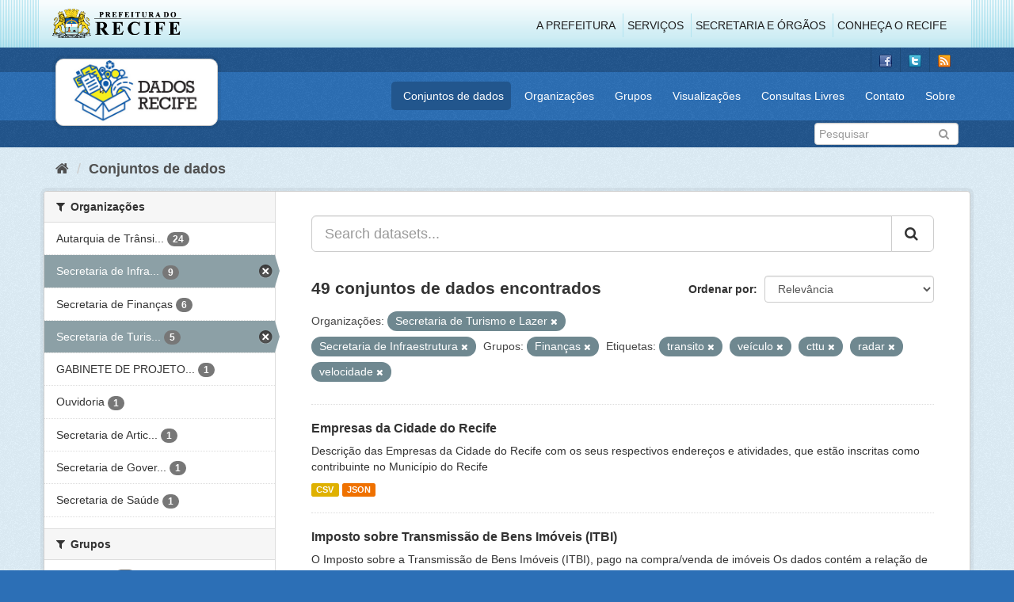

--- FILE ---
content_type: text/html; charset=utf-8
request_url: http://dados.recife.pe.gov.br/dataset?tags=transito&tags=ve%C3%ADculo&organization=secretaria-de-turismo-e-lazer&tags=cttu&groups=financas&organization=secretaria-de-infraestrutura-e-servicos-urbanos&tags=radar&tags=velocidade
body_size: 92427
content:
<!DOCTYPE html>
<!--[if IE 9]> <html lang="pt_BR" class="ie9"> <![endif]-->
<!--[if gt IE 8]><!--> <html lang="pt_BR"> <!--<![endif]-->
  <head>
    <link rel="stylesheet" type="text/css" href="/fanstatic/vendor/:version:2020-04-07T07:34:31.07/select2/select2.css" />
<link rel="stylesheet" type="text/css" href="/fanstatic/css/:version:2020-04-07T07:34:31.06/main.min.css" />
<link rel="stylesheet" type="text/css" href="/fanstatic/vendor/:version:2020-04-07T07:34:31.07/font-awesome/css/font-awesome.min.css" />
<link rel="stylesheet" type="text/css" href="/fanstatic/ckanext-geoview/:version:2019-10-08T10:45:21.02/css/geo-resource-styles.css" />

    <meta charset="utf-8" />
      <meta name="generator" content="ckan 2.8.2" />
      <meta name="viewport" content="width=device-width, initial-scale=1.0">
    <title>Conjuntos de dados - Portal de Dados Abertos da Cidade do Recife</title>

    
    
  <link rel="shortcut icon" href="/base/images/favicon.ico" />
    
  
    <script type="text/javascript">
  (function(i,s,o,g,r,a,m){i['GoogleAnalyticsObject']=r;i[r]=i[r]||function(){
  (i[r].q=i[r].q||[]).push(arguments)},i[r].l=1*new Date();a=s.createElement(o),
  m=s.getElementsByTagName(o)[0];a.async=1;a.src=g;m.parentNode.insertBefore(a,m)
  })(window,document,'script','//www.google-analytics.com/analytics.js','ga');

  ga('create', 'G-F8QPH4EF84', 'auto', {});
     
  ga('set', 'anonymizeIp', true);
  ga('send', 'pageview');
</script>
  

    
      
    
    


    
      
      
    
    
  </head>

  
  <body data-site-root="http://dados.recife.pe.gov.br/" data-locale-root="http://dados.recife.pe.gov.br/" >

    
    <div class="hide"><a href="#content">Pular para o conteúdo</a></div>
  

  
     
<header class="header-recife">
  <section class="header-recife-links">
    <div class="header-recife-bg">
      <div class="container">
        <div class="recife-row row">
          <div class="col-md-2">
            <div class="logo-recife"><a target="_blank" href="http://www.recife.pe.gov.br"><img title="" alt="" src="/base/images/logopcr.png"></a></div>
          </div>
          <div class="col-md-10">
            <div class="nav-recife" style="padding-top: 17px; padding-right: 10px;">
              <ul class="list-inline pull-right" >
                <li><a target="_blank" href="http://www2.recife.pe.gov.br/pagina/sobre-prefeitura-do-recife">A Prefeitura</a></li>
                <li class="r-li-recife"><a target="_blank" href="http://www2.recife.pe.gov.br/servicos/cidadao">Serviços</a></li>
                <li class="r-li-recife"><a target="_blank" href="http://www2.recife.pe.gov.br/pagina/horarios-de-atendimento-das-secretarias-e-orgaos">Secretaria e Órgãos</a></li>
                <li class="r-li-recife"><a target="_blank" href="http://www.turismonorecife.com.br/pt-br/a-cidade">Conheça o Recife</a></li>
              </ul>
            </div>
          </div>
        </div>
      </div>
    </div>
  </section>
</header>
<header class="account-masthead">
  <div class="container">
    <div class="account avatar">
      <ul class="unstyled">
        <li>
          <a href="https://www.facebook.com/CidadaoInteligente" target="_blank" title="Facebook">
            <i class="ckan-icon ckan-icon-fb"></i>
          </a>
        </li>
        <li>
          <a href="http://twitter.com/dadosRecife" target="_blank" title="Twitter">
            <i class="ckan-icon ckan-icon-twitter"></i>
          </a>
        </li>
        <li>
          <a href="/feeds/dataset.atom" target="_blank" title="Feed">
            <i class="ckan-icon ckan-icon-feed"></i>
          </a>
        </li>
      </ul>
    </div>
      
  </div>
</header>

<header class="navbar navbar-static-top masthead">
    
  <div class="container">
    <div class="navbar-right">
      <button data-target="#main-navigation-toggle" data-toggle="collapse" class="navbar-toggle collapsed" type="button">
        <span class="fa fa-bars"></span>
      </button>
    </div>
    <hgroup class=" navbar-left">
       
      <div class="box logo-dados-recife">
        <a class="logo" href="/"><img src="/base/images/logo-dados-recife.png" alt="Portal de Dados Abertos da Cidade do Recife" title="Portal de Dados Abertos da Cidade do Recife" /></a>
      </div>
       
    </hgroup>

    <div class="collapse navbar-collapse" id="main-navigation-toggle">
      
      <nav class="section navigation recife">
        <ul class="nav nav-pills">
           
            <li class="active"><a href="/dataset">Conjuntos de dados</a></li><li><a href="/organization">Organizações</a></li><li><a href="/group">Grupos</a></li><li><a href="/views-maps">Visualizações</a></li><li><a href="/consultas-livres">Consultas Livres</a></li><li><a href="/contato">Contato</a></li><li><a href="/about">Sobre</a></li> 
          
        </ul>
      </nav>
       
    </div>
  </div>
</header>

<header class="account-masthead">
  <div class="container">
		<div class="account avatar">
      
      <form class="section site-search simple-input" action="/dataset" method="get">
        <div class="field">
          <label for="field-sitewide-search">Buscar conjunto de dados</label>
          <input id="field-sitewide-search" type="text" class="form-control" name="q" placeholder="Pesquisar" />
          <button class="btn-search" type="submit"><i class="fa fa-search"></i></button>
        </div>
      </form>
      
    </div>
  </div>
</header>

  
    <div role="main">
      <div id="content" class="container">
        
          
            <div class="flash-messages">
              
                
              
            </div>
          

          
            <div class="toolbar">
              
                
                  <ol class="breadcrumb">
                    
<li class="home"><a href="/"><i class="fa fa-home"></i><span> Início</span></a></li>
                    
  <li class="active"><a href="dataset_search?action=search&amp;controller=package">Conjuntos de dados</a></li>

                  </ol>
                
              
            </div>
          

          <div class="row wrapper">
            
            
            

            
              <aside class="secondary col-sm-3">
                
                
<div class="filters">
  <div>
    
      

  
  
    
      
      
        <section class="module module-narrow module-shallow">
          
            <h2 class="module-heading">
              <i class="fa fa-filter"></i>
              
              Organizações
            </h2>
          
          
            
            
              <nav>
                <ul class="list-unstyled nav nav-simple nav-facet">
                  
                    
                    
                    
                    
                      <li class="nav-item">
                        <a href="/dataset?tags=transito&amp;tags=cttu&amp;organization=secretaria-de-turismo-e-lazer&amp;tags=ve%C3%ADculo&amp;groups=financas&amp;organization=companhia-de-transito-e-transporte-urbano-do-recife-cttu&amp;tags=velocidade&amp;tags=radar&amp;organization=secretaria-de-infraestrutura-e-servicos-urbanos" title="Autarquia de Trânsito e Transporte Urbano do Recife - CTTU">
                          <span class="item-label">Autarquia de Trânsi...</span>
                          <span class="hidden separator"> - </span>
                          <span class="item-count badge">24</span>
                        </a>
                      </li>
                  
                    
                    
                    
                    
                      <li class="nav-item active">
                        <a href="/dataset?tags=transito&amp;tags=ve%C3%ADculo&amp;organization=secretaria-de-turismo-e-lazer&amp;tags=cttu&amp;groups=financas&amp;tags=radar&amp;tags=velocidade" title="Secretaria de Infraestrutura">
                          <span class="item-label">Secretaria de Infra...</span>
                          <span class="hidden separator"> - </span>
                          <span class="item-count badge">9</span>
                        </a>
                      </li>
                  
                    
                    
                    
                    
                      <li class="nav-item">
                        <a href="/dataset?tags=transito&amp;tags=cttu&amp;organization=secretaria-de-turismo-e-lazer&amp;tags=ve%C3%ADculo&amp;groups=financas&amp;tags=velocidade&amp;tags=radar&amp;organization=secretaria-de-financas&amp;organization=secretaria-de-infraestrutura-e-servicos-urbanos" title="">
                          <span class="item-label">Secretaria de Finanças</span>
                          <span class="hidden separator"> - </span>
                          <span class="item-count badge">6</span>
                        </a>
                      </li>
                  
                    
                    
                    
                    
                      <li class="nav-item active">
                        <a href="/dataset?tags=transito&amp;tags=ve%C3%ADculo&amp;tags=cttu&amp;groups=financas&amp;organization=secretaria-de-infraestrutura-e-servicos-urbanos&amp;tags=radar&amp;tags=velocidade" title="Secretaria de Turismo e Lazer">
                          <span class="item-label">Secretaria de Turis...</span>
                          <span class="hidden separator"> - </span>
                          <span class="item-count badge">5</span>
                        </a>
                      </li>
                  
                    
                    
                    
                    
                      <li class="nav-item">
                        <a href="/dataset?tags=transito&amp;tags=cttu&amp;organization=secretaria-de-turismo-e-lazer&amp;tags=ve%C3%ADculo&amp;organization=gabinete-de-projetos-especiais-administracao-direta-gabpe&amp;groups=financas&amp;tags=velocidade&amp;tags=radar&amp;organization=secretaria-de-infraestrutura-e-servicos-urbanos" title="GABINETE DE PROJETOS ESPECIAIS -  ADMINISTRAÇÃO DIRETA - GABPE">
                          <span class="item-label">GABINETE DE PROJETO...</span>
                          <span class="hidden separator"> - </span>
                          <span class="item-count badge">1</span>
                        </a>
                      </li>
                  
                    
                    
                    
                    
                      <li class="nav-item">
                        <a href="/dataset?organization=ouvidoria&amp;tags=transito&amp;tags=cttu&amp;organization=secretaria-de-turismo-e-lazer&amp;tags=ve%C3%ADculo&amp;groups=financas&amp;tags=velocidade&amp;tags=radar&amp;organization=secretaria-de-infraestrutura-e-servicos-urbanos" title="">
                          <span class="item-label">Ouvidoria</span>
                          <span class="hidden separator"> - </span>
                          <span class="item-count badge">1</span>
                        </a>
                      </li>
                  
                    
                    
                    
                    
                      <li class="nav-item">
                        <a href="/dataset?tags=transito&amp;tags=cttu&amp;organization=secretaria-de-turismo-e-lazer&amp;tags=ve%C3%ADculo&amp;groups=financas&amp;tags=velocidade&amp;tags=radar&amp;organization=secretaria-de-infraestrutura-e-servicos-urbanos&amp;organization=secretaria-de-articulacao-politica-e-social" title="Secretaria de Articulação Política e Social">
                          <span class="item-label">Secretaria de Artic...</span>
                          <span class="hidden separator"> - </span>
                          <span class="item-count badge">1</span>
                        </a>
                      </li>
                  
                    
                    
                    
                    
                      <li class="nav-item">
                        <a href="/dataset?tags=transito&amp;organization=secretaria-de-governo&amp;tags=cttu&amp;organization=secretaria-de-turismo-e-lazer&amp;tags=ve%C3%ADculo&amp;groups=financas&amp;tags=velocidade&amp;tags=radar&amp;organization=secretaria-de-infraestrutura-e-servicos-urbanos" title="Secretaria de Governo e Participação Social">
                          <span class="item-label">Secretaria de Gover...</span>
                          <span class="hidden separator"> - </span>
                          <span class="item-count badge">1</span>
                        </a>
                      </li>
                  
                    
                    
                    
                    
                      <li class="nav-item">
                        <a href="/dataset?tags=transito&amp;tags=cttu&amp;organization=secretaria-de-turismo-e-lazer&amp;tags=ve%C3%ADculo&amp;groups=financas&amp;tags=velocidade&amp;tags=radar&amp;organization=secretaria-de-infraestrutura-e-servicos-urbanos&amp;organization=secretaria-de-saude" title="">
                          <span class="item-label">Secretaria de Saúde</span>
                          <span class="hidden separator"> - </span>
                          <span class="item-count badge">1</span>
                        </a>
                      </li>
                  
                </ul>
              </nav>

              <p class="module-footer">
                
                  
                
              </p>
            
            
          
        </section>
      
    
  

    
      

  
  
    
      
      
        <section class="module module-narrow module-shallow">
          
            <h2 class="module-heading">
              <i class="fa fa-filter"></i>
              
              Grupos
            </h2>
          
          
            
            
              <nav>
                <ul class="list-unstyled nav nav-simple nav-facet">
                  
                    
                    
                    
                    
                      <li class="nav-item">
                        <a href="/dataset?tags=transito&amp;tags=cttu&amp;organization=secretaria-de-turismo-e-lazer&amp;tags=ve%C3%ADculo&amp;groups=financas&amp;tags=velocidade&amp;tags=radar&amp;groups=mobilidade&amp;organization=secretaria-de-infraestrutura-e-servicos-urbanos" title="">
                          <span class="item-label">Mobilidade</span>
                          <span class="hidden separator"> - </span>
                          <span class="item-count badge">19</span>
                        </a>
                      </li>
                  
                    
                    
                    
                    
                      <li class="nav-item active">
                        <a href="/dataset?tags=transito&amp;tags=ve%C3%ADculo&amp;organization=secretaria-de-turismo-e-lazer&amp;tags=cttu&amp;organization=secretaria-de-infraestrutura-e-servicos-urbanos&amp;tags=radar&amp;tags=velocidade" title="">
                          <span class="item-label">Finanças</span>
                          <span class="hidden separator"> - </span>
                          <span class="item-count badge">12</span>
                        </a>
                      </li>
                  
                    
                    
                    
                    
                      <li class="nav-item">
                        <a href="/dataset?tags=transito&amp;groups=urbanismo&amp;tags=cttu&amp;organization=secretaria-de-turismo-e-lazer&amp;tags=ve%C3%ADculo&amp;groups=financas&amp;tags=velocidade&amp;tags=radar&amp;organization=secretaria-de-infraestrutura-e-servicos-urbanos" title="">
                          <span class="item-label">Urbanismo</span>
                          <span class="hidden separator"> - </span>
                          <span class="item-count badge">11</span>
                        </a>
                      </li>
                  
                    
                    
                    
                    
                      <li class="nav-item">
                        <a href="/dataset?groups=saude&amp;tags=transito&amp;tags=cttu&amp;organization=secretaria-de-turismo-e-lazer&amp;tags=ve%C3%ADculo&amp;groups=financas&amp;tags=velocidade&amp;tags=radar&amp;organization=secretaria-de-infraestrutura-e-servicos-urbanos" title="">
                          <span class="item-label">Saúde</span>
                          <span class="hidden separator"> - </span>
                          <span class="item-count badge">6</span>
                        </a>
                      </li>
                  
                    
                    
                    
                    
                      <li class="nav-item">
                        <a href="/dataset?tags=transito&amp;tags=cttu&amp;organization=secretaria-de-turismo-e-lazer&amp;tags=ve%C3%ADculo&amp;groups=covid&amp;groups=financas&amp;tags=velocidade&amp;tags=radar&amp;organization=secretaria-de-infraestrutura-e-servicos-urbanos" title="">
                          <span class="item-label">Covid</span>
                          <span class="hidden separator"> - </span>
                          <span class="item-count badge">5</span>
                        </a>
                      </li>
                  
                    
                    
                    
                    
                      <li class="nav-item">
                        <a href="/dataset?tags=transito&amp;tags=cttu&amp;organization=secretaria-de-turismo-e-lazer&amp;tags=ve%C3%ADculo&amp;groups=turismo&amp;groups=financas&amp;tags=velocidade&amp;tags=radar&amp;organization=secretaria-de-infraestrutura-e-servicos-urbanos" title="">
                          <span class="item-label">Turismo</span>
                          <span class="hidden separator"> - </span>
                          <span class="item-count badge">4</span>
                        </a>
                      </li>
                  
                    
                    
                    
                    
                      <li class="nav-item">
                        <a href="/dataset?groups=cultura&amp;tags=transito&amp;tags=cttu&amp;organization=secretaria-de-turismo-e-lazer&amp;tags=ve%C3%ADculo&amp;groups=financas&amp;tags=velocidade&amp;tags=radar&amp;organization=secretaria-de-infraestrutura-e-servicos-urbanos" title="">
                          <span class="item-label">Cultura</span>
                          <span class="hidden separator"> - </span>
                          <span class="item-count badge">1</span>
                        </a>
                      </li>
                  
                    
                    
                    
                    
                      <li class="nav-item">
                        <a href="/dataset?tags=transito&amp;tags=cttu&amp;organization=secretaria-de-turismo-e-lazer&amp;tags=ve%C3%ADculo&amp;groups=financas&amp;tags=velocidade&amp;tags=radar&amp;groups=governo-e-politica&amp;organization=secretaria-de-infraestrutura-e-servicos-urbanos" title="">
                          <span class="item-label">Governo e Política</span>
                          <span class="hidden separator"> - </span>
                          <span class="item-count badge">1</span>
                        </a>
                      </li>
                  
                </ul>
              </nav>

              <p class="module-footer">
                
                  
                
              </p>
            
            
          
        </section>
      
    
  

    
      

  
  
    
      
      
        <section class="module module-narrow module-shallow">
          
            <h2 class="module-heading">
              <i class="fa fa-filter"></i>
              
              Etiquetas
            </h2>
          
          
            
            
              <nav>
                <ul class="list-unstyled nav nav-simple nav-facet">
                  
                    
                    
                    
                    
                      <li class="nav-item active">
                        <a href="/dataset?tags=transito&amp;tags=ve%C3%ADculo&amp;organization=secretaria-de-turismo-e-lazer&amp;groups=financas&amp;organization=secretaria-de-infraestrutura-e-servicos-urbanos&amp;tags=radar&amp;tags=velocidade" title="">
                          <span class="item-label">cttu</span>
                          <span class="hidden separator"> - </span>
                          <span class="item-count badge">16</span>
                        </a>
                      </li>
                  
                    
                    
                    
                    
                      <li class="nav-item">
                        <a href="/dataset?tags=transito&amp;tags=cttu&amp;organization=secretaria-de-turismo-e-lazer&amp;tags=ve%C3%ADculo&amp;groups=financas&amp;tags=velocidade&amp;tags=radar&amp;tags=mobilidade&amp;organization=secretaria-de-infraestrutura-e-servicos-urbanos" title="">
                          <span class="item-label">mobilidade</span>
                          <span class="hidden separator"> - </span>
                          <span class="item-count badge">16</span>
                        </a>
                      </li>
                  
                    
                    
                    
                    
                      <li class="nav-item active">
                        <a href="/dataset?tags=ve%C3%ADculo&amp;organization=secretaria-de-turismo-e-lazer&amp;tags=cttu&amp;groups=financas&amp;organization=secretaria-de-infraestrutura-e-servicos-urbanos&amp;tags=radar&amp;tags=velocidade" title="">
                          <span class="item-label">transito</span>
                          <span class="hidden separator"> - </span>
                          <span class="item-count badge">14</span>
                        </a>
                      </li>
                  
                    
                    
                    
                    
                      <li class="nav-item active">
                        <a href="/dataset?tags=transito&amp;tags=ve%C3%ADculo&amp;organization=secretaria-de-turismo-e-lazer&amp;tags=cttu&amp;groups=financas&amp;organization=secretaria-de-infraestrutura-e-servicos-urbanos&amp;tags=radar" title="">
                          <span class="item-label">velocidade</span>
                          <span class="hidden separator"> - </span>
                          <span class="item-count badge">14</span>
                        </a>
                      </li>
                  
                    
                    
                    
                    
                      <li class="nav-item">
                        <a href="/dataset?tags=transito&amp;tags=cttu&amp;organization=secretaria-de-turismo-e-lazer&amp;tags=ve%C3%ADculo&amp;groups=financas&amp;tags=velocidade&amp;tags=transporte&amp;tags=radar&amp;organization=secretaria-de-infraestrutura-e-servicos-urbanos" title="">
                          <span class="item-label">transporte</span>
                          <span class="hidden separator"> - </span>
                          <span class="item-count badge">13</span>
                        </a>
                      </li>
                  
                    
                    
                    
                    
                      <li class="nav-item active">
                        <a href="/dataset?tags=transito&amp;organization=secretaria-de-turismo-e-lazer&amp;tags=cttu&amp;groups=financas&amp;organization=secretaria-de-infraestrutura-e-servicos-urbanos&amp;tags=radar&amp;tags=velocidade" title="">
                          <span class="item-label">veículo</span>
                          <span class="hidden separator"> - </span>
                          <span class="item-count badge">11</span>
                        </a>
                      </li>
                  
                    
                    
                    
                    
                      <li class="nav-item active">
                        <a href="/dataset?tags=transito&amp;tags=ve%C3%ADculo&amp;organization=secretaria-de-turismo-e-lazer&amp;tags=cttu&amp;groups=financas&amp;organization=secretaria-de-infraestrutura-e-servicos-urbanos&amp;tags=velocidade" title="">
                          <span class="item-label">radar</span>
                          <span class="hidden separator"> - </span>
                          <span class="item-count badge">10</span>
                        </a>
                      </li>
                  
                    
                    
                    
                    
                      <li class="nav-item">
                        <a href="/dataset?tags=transito&amp;tags=cttu&amp;organization=secretaria-de-turismo-e-lazer&amp;tags=ve%C3%ADculo&amp;groups=financas&amp;tags=velocidade&amp;tags=radar&amp;tags=vias&amp;organization=secretaria-de-infraestrutura-e-servicos-urbanos" title="">
                          <span class="item-label">vias</span>
                          <span class="hidden separator"> - </span>
                          <span class="item-count badge">10</span>
                        </a>
                      </li>
                  
                    
                    
                    
                    
                      <li class="nav-item">
                        <a href="/dataset?tags=carros&amp;tags=transito&amp;tags=cttu&amp;organization=secretaria-de-turismo-e-lazer&amp;tags=ve%C3%ADculo&amp;groups=financas&amp;tags=velocidade&amp;tags=radar&amp;organization=secretaria-de-infraestrutura-e-servicos-urbanos" title="">
                          <span class="item-label">carros</span>
                          <span class="hidden separator"> - </span>
                          <span class="item-count badge">9</span>
                        </a>
                      </li>
                  
                    
                    
                    
                    
                      <li class="nav-item">
                        <a href="/dataset?tags=carro&amp;tags=transito&amp;tags=cttu&amp;organization=secretaria-de-turismo-e-lazer&amp;tags=ve%C3%ADculo&amp;groups=financas&amp;tags=velocidade&amp;tags=radar&amp;organization=secretaria-de-infraestrutura-e-servicos-urbanos" title="">
                          <span class="item-label">carro</span>
                          <span class="hidden separator"> - </span>
                          <span class="item-count badge">7</span>
                        </a>
                      </li>
                  
                </ul>
              </nav>

              <p class="module-footer">
                
                  
                    <a href="/dataset?tags=transito&amp;tags=ve%C3%ADculo&amp;organization=secretaria-de-turismo-e-lazer&amp;tags=cttu&amp;groups=financas&amp;organization=secretaria-de-infraestrutura-e-servicos-urbanos&amp;tags=radar&amp;tags=velocidade&amp;_tags_limit=0" class="read-more">Mostrar mais Etiquetas</a>
                  
                
              </p>
            
            
          
        </section>
      
    
  

    
      

  
  
    
      
      
        <section class="module module-narrow module-shallow">
          
            <h2 class="module-heading">
              <i class="fa fa-filter"></i>
              
              Formatos
            </h2>
          
          
            
            
              <nav>
                <ul class="list-unstyled nav nav-simple nav-facet">
                  
                    
                    
                    
                    
                      <li class="nav-item">
                        <a href="/dataset?tags=transito&amp;tags=cttu&amp;organization=secretaria-de-turismo-e-lazer&amp;tags=ve%C3%ADculo&amp;res_format=CSV&amp;groups=financas&amp;tags=velocidade&amp;tags=radar&amp;organization=secretaria-de-infraestrutura-e-servicos-urbanos" title="">
                          <span class="item-label">CSV</span>
                          <span class="hidden separator"> - </span>
                          <span class="item-count badge">46</span>
                        </a>
                      </li>
                  
                    
                    
                    
                    
                      <li class="nav-item">
                        <a href="/dataset?res_format=JSON&amp;tags=transito&amp;tags=cttu&amp;organization=secretaria-de-turismo-e-lazer&amp;tags=ve%C3%ADculo&amp;groups=financas&amp;tags=velocidade&amp;tags=radar&amp;organization=secretaria-de-infraestrutura-e-servicos-urbanos" title="">
                          <span class="item-label">JSON</span>
                          <span class="hidden separator"> - </span>
                          <span class="item-count badge">39</span>
                        </a>
                      </li>
                  
                    
                    
                    
                    
                      <li class="nav-item">
                        <a href="/dataset?tags=transito&amp;tags=cttu&amp;res_format=PDF&amp;organization=secretaria-de-turismo-e-lazer&amp;tags=ve%C3%ADculo&amp;groups=financas&amp;tags=velocidade&amp;tags=radar&amp;organization=secretaria-de-infraestrutura-e-servicos-urbanos" title="">
                          <span class="item-label">PDF</span>
                          <span class="hidden separator"> - </span>
                          <span class="item-count badge">19</span>
                        </a>
                      </li>
                  
                    
                    
                    
                    
                      <li class="nav-item">
                        <a href="/dataset?tags=transito&amp;tags=cttu&amp;organization=secretaria-de-turismo-e-lazer&amp;tags=ve%C3%ADculo&amp;groups=financas&amp;tags=velocidade&amp;tags=radar&amp;res_format=GeoJSON&amp;organization=secretaria-de-infraestrutura-e-servicos-urbanos" title="">
                          <span class="item-label">GeoJSON</span>
                          <span class="hidden separator"> - </span>
                          <span class="item-count badge">11</span>
                        </a>
                      </li>
                  
                    
                    
                    
                    
                      <li class="nav-item">
                        <a href="/dataset?tags=transito&amp;tags=cttu&amp;organization=secretaria-de-turismo-e-lazer&amp;tags=ve%C3%ADculo&amp;groups=financas&amp;tags=velocidade&amp;tags=radar&amp;res_format=KMZ&amp;organization=secretaria-de-infraestrutura-e-servicos-urbanos" title="">
                          <span class="item-label">KMZ</span>
                          <span class="hidden separator"> - </span>
                          <span class="item-count badge">1</span>
                        </a>
                      </li>
                  
                    
                    
                    
                    
                      <li class="nav-item">
                        <a href="/dataset?res_format=ODS&amp;tags=transito&amp;tags=cttu&amp;organization=secretaria-de-turismo-e-lazer&amp;tags=ve%C3%ADculo&amp;groups=financas&amp;tags=velocidade&amp;tags=radar&amp;organization=secretaria-de-infraestrutura-e-servicos-urbanos" title="">
                          <span class="item-label">ODS</span>
                          <span class="hidden separator"> - </span>
                          <span class="item-count badge">1</span>
                        </a>
                      </li>
                  
                    
                    
                    
                    
                      <li class="nav-item">
                        <a href="/dataset?tags=transito&amp;tags=cttu&amp;organization=secretaria-de-turismo-e-lazer&amp;tags=ve%C3%ADculo&amp;groups=financas&amp;tags=velocidade&amp;tags=radar&amp;organization=secretaria-de-infraestrutura-e-servicos-urbanos&amp;res_format=SHP" title="">
                          <span class="item-label">SHP</span>
                          <span class="hidden separator"> - </span>
                          <span class="item-count badge">1</span>
                        </a>
                      </li>
                  
                    
                    
                    
                    
                      <li class="nav-item">
                        <a href="/dataset?tags=transito&amp;tags=cttu&amp;organization=secretaria-de-turismo-e-lazer&amp;tags=ve%C3%ADculo&amp;res_format=ZIP&amp;groups=financas&amp;tags=velocidade&amp;tags=radar&amp;organization=secretaria-de-infraestrutura-e-servicos-urbanos" title="">
                          <span class="item-label">ZIP</span>
                          <span class="hidden separator"> - </span>
                          <span class="item-count badge">1</span>
                        </a>
                      </li>
                  
                </ul>
              </nav>

              <p class="module-footer">
                
                  
                
              </p>
            
            
          
        </section>
      
    
  

    
      

  
  
    
      
      
        <section class="module module-narrow module-shallow">
          
            <h2 class="module-heading">
              <i class="fa fa-filter"></i>
              
              Licenças
            </h2>
          
          
            
            
              <nav>
                <ul class="list-unstyled nav nav-simple nav-facet">
                  
                    
                    
                    
                    
                      <li class="nav-item">
                        <a href="/dataset?tags=transito&amp;tags=cttu&amp;organization=secretaria-de-turismo-e-lazer&amp;tags=ve%C3%ADculo&amp;groups=financas&amp;license_id=odc-odbl&amp;tags=velocidade&amp;tags=radar&amp;organization=secretaria-de-infraestrutura-e-servicos-urbanos" title="Licença Aberta para Bases de Dados (ODbL) do Open Data Commons">
                          <span class="item-label">Licença Aberta para...</span>
                          <span class="hidden separator"> - </span>
                          <span class="item-count badge">49</span>
                        </a>
                      </li>
                  
                </ul>
              </nav>

              <p class="module-footer">
                
                  
                
              </p>
            
            
          
        </section>
      
    
  

    
  </div>
  <a class="close no-text hide-filters"><i class="fa fa-times-circle"></i><span class="text">close</span></a>
</div>

              </aside>
            

            
              <div class="primary col-sm-9 col-xs-12">
                
                
  <section class="module">
    <div class="module-content">
      
        
      
      
        
        
        







<form id="dataset-search-form" class="search-form" method="get" data-module="select-switch">

  
    <div class="input-group search-input-group">
      <input aria-label="Search datasets..." id="field-giant-search" type="text" class="form-control input-lg" name="q" value="" autocomplete="off" placeholder="Search datasets...">
      
      <span class="input-group-btn">
        <button class="btn btn-default btn-lg" type="submit" value="search">
          <i class="fa fa-search"></i>
        </button>
      </span>
      
    </div>
  

  
    <span>
  
  

  
  
  
  <input type="hidden" name="tags" value="transito" />
  
  
  
  
  
  <input type="hidden" name="tags" value="veículo" />
  
  
  
  
  
  <input type="hidden" name="organization" value="secretaria-de-turismo-e-lazer" />
  
  
  
  
  
  <input type="hidden" name="tags" value="cttu" />
  
  
  
  
  
  <input type="hidden" name="groups" value="financas" />
  
  
  
  
  
  <input type="hidden" name="organization" value="secretaria-de-infraestrutura-e-servicos-urbanos" />
  
  
  
  
  
  <input type="hidden" name="tags" value="radar" />
  
  
  
  
  
  <input type="hidden" name="tags" value="velocidade" />
  
  
  
  </span>
  

  
    
      <div class="form-select form-group control-order-by">
        <label for="field-order-by">Ordenar por</label>
        <select id="field-order-by" name="sort" class="form-control">
          
            
              <option value="score desc, metadata_modified desc" selected="selected">Relevância</option>
            
          
            
              <option value="title_string asc">Nome Crescente</option>
            
          
            
              <option value="title_string desc">Nome Descrescente</option>
            
          
            
              <option value="metadata_modified desc">Modificada pela última vez</option>
            
          
            
          
        </select>
        
        <button class="btn btn-default js-hide" type="submit">Ir</button>
        
      </div>
    
  

  
    
      <h2>

  
  
  
  

49 conjuntos de dados encontrados</h2>
    
  

  
    
      <p class="filter-list">
        
          
          <span class="facet">Organizações:</span>
          
            <span class="filtered pill">Secretaria de Turismo e Lazer
              <a href="dataset?tags=transito&amp;tags=ve%C3%ADculo&amp;tags=cttu&amp;groups=financas&amp;organization=secretaria-de-infraestrutura-e-servicos-urbanos&amp;tags=radar&amp;tags=velocidade" class="remove" title="Remover"><i class="fa fa-times"></i></a>
            </span>
          
            <span class="filtered pill">Secretaria de Infraestrutura
              <a href="dataset?tags=transito&amp;tags=ve%C3%ADculo&amp;organization=secretaria-de-turismo-e-lazer&amp;tags=cttu&amp;groups=financas&amp;tags=radar&amp;tags=velocidade" class="remove" title="Remover"><i class="fa fa-times"></i></a>
            </span>
          
        
          
          <span class="facet">Grupos:</span>
          
            <span class="filtered pill">Finanças
              <a href="dataset?tags=transito&amp;tags=ve%C3%ADculo&amp;organization=secretaria-de-turismo-e-lazer&amp;tags=cttu&amp;organization=secretaria-de-infraestrutura-e-servicos-urbanos&amp;tags=radar&amp;tags=velocidade" class="remove" title="Remover"><i class="fa fa-times"></i></a>
            </span>
          
        
          
          <span class="facet">Etiquetas:</span>
          
            <span class="filtered pill">transito
              <a href="dataset?tags=ve%C3%ADculo&amp;organization=secretaria-de-turismo-e-lazer&amp;tags=cttu&amp;groups=financas&amp;organization=secretaria-de-infraestrutura-e-servicos-urbanos&amp;tags=radar&amp;tags=velocidade" class="remove" title="Remover"><i class="fa fa-times"></i></a>
            </span>
          
            <span class="filtered pill">veículo
              <a href="dataset?tags=transito&amp;organization=secretaria-de-turismo-e-lazer&amp;tags=cttu&amp;groups=financas&amp;organization=secretaria-de-infraestrutura-e-servicos-urbanos&amp;tags=radar&amp;tags=velocidade" class="remove" title="Remover"><i class="fa fa-times"></i></a>
            </span>
          
            <span class="filtered pill">cttu
              <a href="dataset?tags=transito&amp;tags=ve%C3%ADculo&amp;organization=secretaria-de-turismo-e-lazer&amp;groups=financas&amp;organization=secretaria-de-infraestrutura-e-servicos-urbanos&amp;tags=radar&amp;tags=velocidade" class="remove" title="Remover"><i class="fa fa-times"></i></a>
            </span>
          
            <span class="filtered pill">radar
              <a href="dataset?tags=transito&amp;tags=ve%C3%ADculo&amp;organization=secretaria-de-turismo-e-lazer&amp;tags=cttu&amp;groups=financas&amp;organization=secretaria-de-infraestrutura-e-servicos-urbanos&amp;tags=velocidade" class="remove" title="Remover"><i class="fa fa-times"></i></a>
            </span>
          
            <span class="filtered pill">velocidade
              <a href="dataset?tags=transito&amp;tags=ve%C3%ADculo&amp;organization=secretaria-de-turismo-e-lazer&amp;tags=cttu&amp;groups=financas&amp;organization=secretaria-de-infraestrutura-e-servicos-urbanos&amp;tags=radar" class="remove" title="Remover"><i class="fa fa-times"></i></a>
            </span>
          
        
      </p>
      <a class="show-filters btn btn-default">Filtrar Resultados</a>
    
  

</form>




      
      
        

  
    <ul class="dataset-list list-unstyled">
    	
	      
	        






  <li class="dataset-item">
    
      <div class="dataset-content">
        
          <h3 class="dataset-heading">
            
              
            
            
              <a href="/dataset/empresas-da-cidade-do-recife">Empresas da Cidade do Recife</a>
            
            
              
              
            
          </h3>
        
        
          
        
        
          
            <div>Descrição das Empresas da Cidade do Recife com os seus respectivos endereços e atividades, que estão inscritas como contribuinte no Município do Recife</div>
          
        
      </div>
      
        
          
            <ul class="dataset-resources list-unstyled">
              
                
                <li>
                  <a href="/dataset/empresas-da-cidade-do-recife" class="label label-default" data-format="csv">CSV</a>
                </li>
                
                <li>
                  <a href="/dataset/empresas-da-cidade-do-recife" class="label label-default" data-format="json">JSON</a>
                </li>
                
              
            </ul>
          
        
      
    
  </li>

	      
	        






  <li class="dataset-item">
    
      <div class="dataset-content">
        
          <h3 class="dataset-heading">
            
              
            
            
              <a href="/dataset/imposto-sobre-transmissao-de-bens-imoveis-itbi">Imposto sobre Transmissão de Bens Imóveis (ITBI)</a>
            
            
              
              
            
          </h3>
        
        
          
        
        
          
            <div>O Imposto sobre a Transmissão de Bens Imóveis (ITBI), pago na compra/venda de imóveis
Os dados contém a relação de transações imobiliárias com recolhimento de ITBI, contendo as...</div>
          
        
      </div>
      
        
          
            <ul class="dataset-resources list-unstyled">
              
                
                <li>
                  <a href="/dataset/imposto-sobre-transmissao-de-bens-imoveis-itbi" class="label label-default" data-format="json">JSON</a>
                </li>
                
                <li>
                  <a href="/dataset/imposto-sobre-transmissao-de-bens-imoveis-itbi" class="label label-default" data-format="csv">CSV</a>
                </li>
                
              
            </ul>
          
        
      
    
  </li>

	      
	        






  <li class="dataset-item">
    
      <div class="dataset-content">
        
          <h3 class="dataset-heading">
            
              
            
            
              <a href="/dataset/receitas">Receitas</a>
            
            
              
              
            
          </h3>
        
        
          
        
        
          
            <div>Receita Pública é a soma de ingressos, impostos, taxas, contribuições e 
outras fontes de recursos, arrecadados para atender às despesas 
públicas.</div>
          
        
      </div>
      
        
          
            <ul class="dataset-resources list-unstyled">
              
                
                <li>
                  <a href="/dataset/receitas" class="label label-default" data-format="csv">CSV</a>
                </li>
                
                <li>
                  <a href="/dataset/receitas" class="label label-default" data-format="pdf">PDF</a>
                </li>
                
                <li>
                  <a href="/dataset/receitas" class="label label-default" data-format="json">JSON</a>
                </li>
                
              
            </ul>
          
        
      
    
  </li>

	      
	        






  <li class="dataset-item">
    
      <div class="dataset-content">
        
          <h3 class="dataset-heading">
            
              
            
            
              <a href="/dataset/despesas-orcamentarias">Despesas Orçamentárias</a>
            
            
              
              
            
          </h3>
        
        
          
        
        
          
            <div>Despesas realizadas pelo governo municipal com serviços, obras e compras, com a finalidade de atender as necessidades coletivas da população.</div>
          
        
      </div>
      
        
          
            <ul class="dataset-resources list-unstyled">
              
                
                <li>
                  <a href="/dataset/despesas-orcamentarias" class="label label-default" data-format="csv">CSV</a>
                </li>
                
                <li>
                  <a href="/dataset/despesas-orcamentarias" class="label label-default" data-format="pdf">PDF</a>
                </li>
                
                <li>
                  <a href="/dataset/despesas-orcamentarias" class="label label-default" data-format="json">JSON</a>
                </li>
                
              
            </ul>
          
        
      
    
  </li>

	      
	        






  <li class="dataset-item">
    
      <div class="dataset-content">
        
          <h3 class="dataset-heading">
            
              
            
            
              <a href="/dataset/velocidade-das-vias-quantitativo-por-velocidade-media-2025">Velocidade das Vias - Quantitativo por Velocidade Média - 2025</a>
            
            
              
              
            
          </h3>
        
        
          
        
        
          
            <div>Este conjunto de dados apresenta os quantitativos de veículos por velocidade média no intervalo de 15 minutos. Os dados apresentados descrevem quantos veículos por equipamento...</div>
          
        
      </div>
      
        
          
            <ul class="dataset-resources list-unstyled">
              
                
                <li>
                  <a href="/dataset/velocidade-das-vias-quantitativo-por-velocidade-media-2025" class="label label-default" data-format="json">JSON</a>
                </li>
                
                <li>
                  <a href="/dataset/velocidade-das-vias-quantitativo-por-velocidade-media-2025" class="label label-default" data-format="csv">CSV</a>
                </li>
                
              
            </ul>
          
        
      
    
  </li>

	      
	        






  <li class="dataset-item">
    
      <div class="dataset-content">
        
          <h3 class="dataset-heading">
            
              
            
            
              <a href="/dataset/area-urbana">Área urbana</a>
            
            
              
              
            
          </h3>
        
        
          
        
        
          
            <div>Este conjunto descreve dados sobre a área espacial da cidade do Recife, incluindo dados sobre divisões do espaço físico da cidade, como: bairros, distritos, setores, quadras,...</div>
          
        
      </div>
      
        
          
            <ul class="dataset-resources list-unstyled">
              
                
                <li>
                  <a href="/dataset/area-urbana" class="label label-default" data-format="csv">CSV</a>
                </li>
                
                <li>
                  <a href="/dataset/area-urbana" class="label label-default" data-format="geojson">GeoJSON</a>
                </li>
                
                <li>
                  <a href="/dataset/area-urbana" class="label label-default" data-format="shp">SHP</a>
                </li>
                
                <li>
                  <a href="/dataset/area-urbana" class="label label-default" data-format="zip">ZIP</a>
                </li>
                
                <li>
                  <a href="/dataset/area-urbana" class="label label-default" data-format="pdf">PDF</a>
                </li>
                
                <li>
                  <a href="/dataset/area-urbana" class="label label-default" data-format="json">JSON</a>
                </li>
                
              
            </ul>
          
        
      
    
  </li>

	      
	        






  <li class="dataset-item">
    
      <div class="dataset-content">
        
          <h3 class="dataset-heading">
            
              
            
            
              <a href="/dataset/paraciclos-do-recife">Paraciclos do Recife</a>
            
            
              
              
            
          </h3>
        
        
          
        
        
          
            <div>O paraciclo é um mobiliário urbano destinado ao estacionamentos de bicicletas, com curta ou média duração, de uso público e sem controle de acesso (quando implantados em espaço...</div>
          
        
      </div>
      
        
          
            <ul class="dataset-resources list-unstyled">
              
                
                <li>
                  <a href="/dataset/paraciclos-do-recife" class="label label-default" data-format="geojson">GeoJSON</a>
                </li>
                
                <li>
                  <a href="/dataset/paraciclos-do-recife" class="label label-default" data-format="csv">CSV</a>
                </li>
                
                <li>
                  <a href="/dataset/paraciclos-do-recife" class="label label-default" data-format="kmz">KMZ</a>
                </li>
                
                <li>
                  <a href="/dataset/paraciclos-do-recife" class="label label-default" data-format="ods">ODS</a>
                </li>
                
              
            </ul>
          
        
      
    
  </li>

	      
	        






  <li class="dataset-item">
    
      <div class="dataset-content">
        
          <h3 class="dataset-heading">
            
              
            
            
              <a href="/dataset/classificacao-nacional-de-atividades-economicas-cnae">Classificação Nacional de Atividades Econômicas - CNAE</a>
            
            
              
              
            
          </h3>
        
        
          
        
        
          
            <div>Classificação oficial adotada pelo Sistema Estatístico Nacional do Brasil e pelos órgãos federais, estaduais e municipais gestores de registros administrativos e demais...</div>
          
        
      </div>
      
        
          
            <ul class="dataset-resources list-unstyled">
              
                
                <li>
                  <a href="/dataset/classificacao-nacional-de-atividades-economicas-cnae" class="label label-default" data-format="csv">CSV</a>
                </li>
                
                <li>
                  <a href="/dataset/classificacao-nacional-de-atividades-economicas-cnae" class="label label-default" data-format="json">JSON</a>
                </li>
                
              
            </ul>
          
        
      
    
  </li>

	      
	        






  <li class="dataset-item">
    
      <div class="dataset-content">
        
          <h3 class="dataset-heading">
            
              
            
            
              <a href="/dataset/registro-das-infracoes-de-transito">Registro das Infrações de Transito</a>
            
            
              
              
            
          </h3>
        
        
          
        
        
          
            <div>Relação das multas de trânsito registradas pela CTTU no Recife.
atendimento ao público 24h em 0800 081 1078
Os dados sobre a localização dos equipamentos de fiscalização se...</div>
          
        
      </div>
      
        
          
            <ul class="dataset-resources list-unstyled">
              
                
                <li>
                  <a href="/dataset/registro-das-infracoes-de-transito" class="label label-default" data-format="pdf">PDF</a>
                </li>
                
                <li>
                  <a href="/dataset/registro-das-infracoes-de-transito" class="label label-default" data-format="json">JSON</a>
                </li>
                
                <li>
                  <a href="/dataset/registro-das-infracoes-de-transito" class="label label-default" data-format="csv">CSV</a>
                </li>
                
              
            </ul>
          
        
      
    
  </li>

	      
	        






  <li class="dataset-item">
    
      <div class="dataset-content">
        
          <h3 class="dataset-heading">
            
              
            
            
              <a href="/dataset/velocidade-das-vias-quantitativo-por-velocidade-media-2024">Velocidade das Vias - Quantitativo por Velocidade Média - 2024</a>
            
            
              
              
            
          </h3>
        
        
          
        
        
          
            <div>Este conjunto de dados apresenta os quantitativos de veículos por velocidade média no intervalo de 15 minutos. Os dados apresentados descrevem quantos veículos por equipamento...</div>
          
        
      </div>
      
        
          
            <ul class="dataset-resources list-unstyled">
              
                
                <li>
                  <a href="/dataset/velocidade-das-vias-quantitativo-por-velocidade-media-2024" class="label label-default" data-format="json">JSON</a>
                </li>
                
                <li>
                  <a href="/dataset/velocidade-das-vias-quantitativo-por-velocidade-media-2024" class="label label-default" data-format="csv">CSV</a>
                </li>
                
              
            </ul>
          
        
      
    
  </li>

	      
	        






  <li class="dataset-item">
    
      <div class="dataset-content">
        
          <h3 class="dataset-heading">
            
              
            
            
              <a href="/dataset/registro-de-velocidade-das-vias">Registro de velocidade das vias 2013 - 2016</a>
            
            
              
              
            
          </h3>
        
        
          
        
        
          
            <div>Registro contem as informações do fluxo de veículos das vias monitoradas com informações de quantidade de veículos e velocidade media no intervalo médio de 15 minutos.</div>
          
        
      </div>
      
        
          
            <ul class="dataset-resources list-unstyled">
              
                
                <li>
                  <a href="/dataset/registro-de-velocidade-das-vias" class="label label-default" data-format="csv">CSV</a>
                </li>
                
                <li>
                  <a href="/dataset/registro-de-velocidade-das-vias" class="label label-default" data-format="json">JSON</a>
                </li>
                
              
            </ul>
          
        
      
    
  </li>

	      
	        






  <li class="dataset-item">
    
      <div class="dataset-content">
        
          <h3 class="dataset-heading">
            
              
            
            
              <a href="/dataset/velocidade-das-vias-quantitativo-por-velocidade-media-2023">Velocidade das Vias - Quantitativo por Velocidade Média - 2023</a>
            
            
              
              
            
          </h3>
        
        
          
        
        
          
            <div>Este conjunto de dados apresenta os quantitativos de veículos por velocidade média no intervalo de 15 minutos. Os dados apresentados descrevem quantos veículos por equipamento...</div>
          
        
      </div>
      
        
          
            <ul class="dataset-resources list-unstyled">
              
                
                <li>
                  <a href="/dataset/velocidade-das-vias-quantitativo-por-velocidade-media-2023" class="label label-default" data-format="csv">CSV</a>
                </li>
                
                <li>
                  <a href="/dataset/velocidade-das-vias-quantitativo-por-velocidade-media-2023" class="label label-default" data-format="json">JSON</a>
                </li>
                
              
            </ul>
          
        
      
    
  </li>

	      
	        






  <li class="dataset-item">
    
      <div class="dataset-content">
        
          <h3 class="dataset-heading">
            
              
            
            
              <a href="/dataset/registro-de-chamados-atendidos-pela-cttu">Registro de chamados atendidos pela CTTU</a>
            
            
              
              
            
          </h3>
        
        
          
        
        
          
            <div>Contém a relação dos chamados recebidos pela CTTU através do 0800 081 1078, serviço prestado ao Cidadão</div>
          
        
      </div>
      
        
          
            <ul class="dataset-resources list-unstyled">
              
                
                <li>
                  <a href="/dataset/registro-de-chamados-atendidos-pela-cttu" class="label label-default" data-format="json">JSON</a>
                </li>
                
                <li>
                  <a href="/dataset/registro-de-chamados-atendidos-pela-cttu" class="label label-default" data-format="csv">CSV</a>
                </li>
                
              
            </ul>
          
        
      
    
  </li>

	      
	        






  <li class="dataset-item">
    
      <div class="dataset-content">
        
          <h3 class="dataset-heading">
            
              
            
            
              <a href="/dataset/velocidade-das-vias-quantitativo-por-velocidade-media">Velocidade das Vias - Quantitativo por Velocidade Média - 2018</a>
            
            
              
              
            
          </h3>
        
        
          
        
        
          
            <div>Esse conjunto de dados apresenta os quantitativos de veículos por velocidade média no intervalo de 15 minutos. Os dados apresentados descrevem quantos veículos por equipamento...</div>
          
        
      </div>
      
        
          
            <ul class="dataset-resources list-unstyled">
              
                
                <li>
                  <a href="/dataset/velocidade-das-vias-quantitativo-por-velocidade-media" class="label label-default" data-format="csv">CSV</a>
                </li>
                
                <li>
                  <a href="/dataset/velocidade-das-vias-quantitativo-por-velocidade-media" class="label label-default" data-format="json">JSON</a>
                </li>
                
              
            </ul>
          
        
      
    
  </li>

	      
	        






  <li class="dataset-item">
    
      <div class="dataset-content">
        
          <h3 class="dataset-heading">
            
              
            
            
              <a href="/dataset/velocidade-das-vias-quantitativo-por-velocidade-media-2016">Velocidade das Vias - Quantitativo por Velocidade Média - 2016</a>
            
            
              
              
            
          </h3>
        
        
          
        
        
          
            <div>Esse conjunto de dados apresenta os quantitativos de veículos por velocidade média no intervalo de 15 minutos. Os dados apresentados descrevem quantos veículos por equipamento...</div>
          
        
      </div>
      
        
          
            <ul class="dataset-resources list-unstyled">
              
                
                <li>
                  <a href="/dataset/velocidade-das-vias-quantitativo-por-velocidade-media-2016" class="label label-default" data-format="csv">CSV</a>
                </li>
                
                <li>
                  <a href="/dataset/velocidade-das-vias-quantitativo-por-velocidade-media-2016" class="label label-default" data-format="json">JSON</a>
                </li>
                
              
            </ul>
          
        
      
    
  </li>

	      
	        






  <li class="dataset-item">
    
      <div class="dataset-content">
        
          <h3 class="dataset-heading">
            
              
            
            
              <a href="/dataset/processos-de-aquisicoes-de-bens-e-servicos-oriundos-de-dispensas-ou-inexigibilidade">FMPI e FMAS - Processos de aquisições de bens e serviços oriundos de Dispensa...</a>
            
            
              
              
            
          </h3>
        
        
          
        
        
          
            <div>São os processos de aquisições de bens e serviços oriundos de Dispensas e Inexigibilidades, com base nas Leis nº 8.666/1993 e nº 13.979/2020, exclusivamente para as ações de...</div>
          
        
      </div>
      
        
          
            <ul class="dataset-resources list-unstyled">
              
                
                <li>
                  <a href="/dataset/processos-de-aquisicoes-de-bens-e-servicos-oriundos-de-dispensas-ou-inexigibilidade" class="label label-default" data-format="csv">CSV</a>
                </li>
                
                <li>
                  <a href="/dataset/processos-de-aquisicoes-de-bens-e-servicos-oriundos-de-dispensas-ou-inexigibilidade" class="label label-default" data-format="pdf">PDF</a>
                </li>
                
              
            </ul>
          
        
      
    
  </li>

	      
	        






  <li class="dataset-item">
    
      <div class="dataset-content">
        
          <h3 class="dataset-heading">
            
              
            
            
              <a href="/dataset/velocidade-das-vias-quantitativo-por-velocidade-media-2022">Velocidade das Vias - Quantitativo por Velocidade Média - 2022</a>
            
            
              
              
            
          </h3>
        
        
          
        
        
          
            <div>Esse conjunto de dados apresenta os quantitativos de veículos por velocidade média no intervalo de 15 minutos. Os dados apresentados descrevem quantos veículos por equipamento...</div>
          
        
      </div>
      
        
          
            <ul class="dataset-resources list-unstyled">
              
                
                <li>
                  <a href="/dataset/velocidade-das-vias-quantitativo-por-velocidade-media-2022" class="label label-default" data-format="csv">CSV</a>
                </li>
                
                <li>
                  <a href="/dataset/velocidade-das-vias-quantitativo-por-velocidade-media-2022" class="label label-default" data-format="json">JSON</a>
                </li>
                
              
            </ul>
          
        
      
    
  </li>

	      
	        






  <li class="dataset-item">
    
      <div class="dataset-content">
        
          <h3 class="dataset-heading">
            
              
            
            
              <a href="/dataset/velocidade-das-vias-quantitativo-por-velocidade-media-2021">Velocidade das Vias - Quantitativo por Velocidade Média - 2021</a>
            
            
              
              
            
          </h3>
        
        
          
        
        
          
            <div>Esse conjunto de dados apresenta os quantitativos de veículos por velocidade média no intervalo de 15 minutos. Os dados apresentados descrevem quantos veículos por equipamento...</div>
          
        
      </div>
      
        
          
            <ul class="dataset-resources list-unstyled">
              
                
                <li>
                  <a href="/dataset/velocidade-das-vias-quantitativo-por-velocidade-media-2021" class="label label-default" data-format="csv">CSV</a>
                </li>
                
                <li>
                  <a href="/dataset/velocidade-das-vias-quantitativo-por-velocidade-media-2021" class="label label-default" data-format="json">JSON</a>
                </li>
                
              
            </ul>
          
        
      
    
  </li>

	      
	        






  <li class="dataset-item">
    
      <div class="dataset-content">
        
          <h3 class="dataset-heading">
            
              
            
            
              <a href="/dataset/velocidade-das-vias-quantitativo-por-velocidade-media-2019">Velocidade das Vias - Quantitativo por Velocidade Média - 2019</a>
            
            
              
              
            
          </h3>
        
        
          
        
        
          
            <div>Esse conjunto de dados apresenta os quantitativos de veículos por velocidade média no intervalo de 15 minutos. Os dados apresentados descrevem quantos veículos por equipamento...</div>
          
        
      </div>
      
        
          
            <ul class="dataset-resources list-unstyled">
              
                
                <li>
                  <a href="/dataset/velocidade-das-vias-quantitativo-por-velocidade-media-2019" class="label label-default" data-format="csv">CSV</a>
                </li>
                
                <li>
                  <a href="/dataset/velocidade-das-vias-quantitativo-por-velocidade-media-2019" class="label label-default" data-format="json">JSON</a>
                </li>
                
              
            </ul>
          
        
      
    
  </li>

	      
	        






  <li class="dataset-item">
    
      <div class="dataset-content">
        
          <h3 class="dataset-heading">
            
              
            
            
              <a href="/dataset/velocidade-das-vias-quantitativo-por-velocidade-media-2017">Velocidade das Vias - Quantitativo por Velocidade Média - 2017</a>
            
            
              
              
            
          </h3>
        
        
          
        
        
          
            <div>Esse conjunto de dados apresenta os quantitativos de veículos por velocidade média no intervalo de 15 minutos. Os dados apresentados descrevem quantos veículos por equipamento...</div>
          
        
      </div>
      
        
          
            <ul class="dataset-resources list-unstyled">
              
                
                <li>
                  <a href="/dataset/velocidade-das-vias-quantitativo-por-velocidade-media-2017" class="label label-default" data-format="csv">CSV</a>
                </li>
                
                <li>
                  <a href="/dataset/velocidade-das-vias-quantitativo-por-velocidade-media-2017" class="label label-default" data-format="json">JSON</a>
                </li>
                
              
            </ul>
          
        
      
    
  </li>

	      
	    
    </ul>
  

      
    </div>

    
      <div class='pagination-wrapper'><ul class='pagination'> <li class="active"><a href="/dataset?tags=transito&amp;tags=ve%C3%ADculo&amp;organization=secretaria-de-turismo-e-lazer&amp;tags=cttu&amp;groups=financas&amp;organization=secretaria-de-infraestrutura-e-servicos-urbanos&amp;tags=radar&amp;tags=velocidade&amp;page=1">1</a></li> <li><a href="/dataset?tags=transito&amp;tags=ve%C3%ADculo&amp;organization=secretaria-de-turismo-e-lazer&amp;tags=cttu&amp;groups=financas&amp;organization=secretaria-de-infraestrutura-e-servicos-urbanos&amp;tags=radar&amp;tags=velocidade&amp;page=2">2</a></li> <li><a href="/dataset?tags=transito&amp;tags=ve%C3%ADculo&amp;organization=secretaria-de-turismo-e-lazer&amp;tags=cttu&amp;groups=financas&amp;organization=secretaria-de-infraestrutura-e-servicos-urbanos&amp;tags=radar&amp;tags=velocidade&amp;page=3">3</a></li> <li><a href="/dataset?tags=transito&amp;tags=ve%C3%ADculo&amp;organization=secretaria-de-turismo-e-lazer&amp;tags=cttu&amp;groups=financas&amp;organization=secretaria-de-infraestrutura-e-servicos-urbanos&amp;tags=radar&amp;tags=velocidade&amp;page=2">»</a></li></ul></div>
    
  </section>

  
  <section class="module">
    <div class="module-content">
      
      <small>
        
        
        
           Você também pode ter acesso a esses registros usando a <a href="/api/3">API</a> (veja <a href="http://docs.ckan.org/en/2.8/api/">Documentação da API</a>). 
      </small>
      
    </div>
  </section>
  

              </div>
            
          </div>
        
      </div>
    </div>
  
    <footer class="site-footer">
  
  <div class="container center-block">
    <div class="row">
      <div class="col-md-3 footer-links-recife">
        <h2>O Portal</h2>
        <ul class="row-fluid">
          <li><a href="/about">Sobre o Portal</a></li>
          <li><a href="/base/doc/Plano_de_Dados_Abertos_do_Recife.pdf" target="_blank">Política de Dados Abertos da Prefeitura do Recife</a></li>
<li><a href="/base/doc/Sistematica_de_Atualizacao_de_Dados_do_Portal_de_Dados_Abertos_da_Prefeitura_do_Recife-v1.pdf" target="_blank">Sistemática de Atualização de Dados do Portal de Dados Abertos do Recife</a></li>
          <li><a href="/clipping">Notícias sobre o portal</a></li>
          <li><a href="/apps">Aplicativos</a></li>
          <li><a href="/views-maps">Visualizações</a></li>
          <li><a href="/perguntas-frequentes">Perguntas Frequentes</a>
          </li>
          <li><a href="/agradecimentos">Agradecimentos</a></li>
          <li><a href="https://github.com/stable-ckan" title="Código Fonte(Source Code)">Código Fonte (Source Code)</a>
          </li>
        </ul>
      </div>
      <div class="col-md-3 footer-links-recife">
        <h2>Manuais e Vídeos</h2>
        <ul class="row-fluid">
          <li><a href="http://www.w3c.br/pub/Materiais/PublicacoesW3C/Manual_Dados_Abertos_WEB.pdf" target="_blank">
              Manual de Dados Abertos W3C</a></li>
          <li><a href="http://www.w3c.br/pub/Materiais/PublicacoesW3C/manual_dados_abertos_desenvolvedores_web.pdf"
              target="_blank">Manual do desenvolvedor W3C</a></li>
          <li><a href="http://www.w3c.br/pub/Materiais/PublicacoesW3C/encarte_manual_desenvolvedores_web.pdf"
              target="_blank">Cartilha do desenvolvedor W3C</a></li>
          <li><a href="http://opendatahandbook.org/pt_BR/" target="_blank">Guia de Dados Abertos OKFN</a></li>
          <li><a href="http://vimeo.com/69632849" target="_blank">Dados Abertos para um dia a dia melhor</a></li>
        </ul>
      </div>
      <div class="col-md-3 footer-links-recife">
        <h2>Links de Interesse</h2>
        <ul class="row-fluid">
          <li><a href="http://www.dadosabertos.pe.gov.br" target="_blank">Dados Abertos Pernambuco</a></li>
          <li><a href="http://dados.gov.br" target="_blank">Dados.gov.br</a></li>
          <li><a href="http://riodatamine.com.br" target="_blank">Rio Datamine</a></li>
          <li><a href="http://www.dadosabertos.df.gov.br" target="_blank">Dados Abertos Distrito Federal</a></li>
          <li><a href="http://portaltransparencia.recife.pe.gov.br" target="_blank">Portal da Transparência do
              Recife</a></li>
          <li><a href="http://www.cidadaointeligente.rec.br" target="_blank">Cidadão Inteligente.Rec</a></li>
        </ul>
      </div>
      <div class="col-md-3 footer-links-recife">
        <h2>Saiba mais</h2>
        <ul class="row-fluid">
          <li><a href="/dados-abertos">O que são dados abertos?</a></li>
          <li><a href="https://leismunicipais.com.br/a/pe/r/recife/lei-ordinaria/2013/1787/17866/lei-ordinaria-n-17866-2013-disciplina-o-acesso-as-informacoes-publicas-e-regulamenta-as-restricoes-as-informacoes-sigilosas-no-ambito-do-poder-executivo-municipal" target="_blank">Lei de Acesso a informação municipal</a></li>
          <li><a href="http://www.acessoainformacao.gov.br/" target="_blank">Lei de acesso a informação</a></li>
          <li><a href="http://www.opengovpartnership.org/" target="_blank">Parceria para Governo Aberto</a></li>
          <li><a href="http://opendatacommons.org/" target="_blank">Open Data Commons</a></li>
        </ul>
      </div>
    </div>
    <div class="row">
      <div class="col-md-3 footer-links">
        
        <ul class="list-unstyled">
          
          <li><a href="/about">Sobre Portal de Dados Abertos da Cidade do Recife</a>
          </li>
          
        </ul>
        <ul class="list-unstyled">
          
          
          <li><a href="http://docs.ckan.org/en/2.8/api/">API do CKAN</a></li>
          <li><a href="http://www.okfn.org/" target="_blank">Open Knowledge Foundation</a></li>
          <li><a href="http://www.opendefinition.org/okd/" target="_blank"><img
                src="/base/images/od_80x15_blue.png"></a></li>
          
        </ul>
        
      </div>
      <div class="col-md-4 attribution">
        
        <p> <a class="text-hide ckan-footer-logo" href="http://ckan.org"             target="_blank">CKAN</a></p>
        
        
        
<form class="form-inline form-select lang-select" action="/util/redirect" data-module="select-switch" method="POST">
  <label for="field-lang-select">Idioma</label>
  <select id="field-lang-select" name="url" data-module="autocomplete" data-module-dropdown-class="lang-dropdown" data-module-container-class="lang-container">
    
      <option value="/pt_BR/dataset?tags=transito&amp;tags=ve%C3%ADculo&amp;organization=secretaria-de-turismo-e-lazer&amp;tags=cttu&amp;groups=financas&amp;organization=secretaria-de-infraestrutura-e-servicos-urbanos&amp;tags=radar&amp;tags=velocidade" selected="selected">
        português (Brasil)
      </option>
    
      <option value="/en/dataset?tags=transito&amp;tags=ve%C3%ADculo&amp;organization=secretaria-de-turismo-e-lazer&amp;tags=cttu&amp;groups=financas&amp;organization=secretaria-de-infraestrutura-e-servicos-urbanos&amp;tags=radar&amp;tags=velocidade" >
        English
      </option>
    
      <option value="/ja/dataset?tags=transito&amp;tags=ve%C3%ADculo&amp;organization=secretaria-de-turismo-e-lazer&amp;tags=cttu&amp;groups=financas&amp;organization=secretaria-de-infraestrutura-e-servicos-urbanos&amp;tags=radar&amp;tags=velocidade" >
        日本語
      </option>
    
      <option value="/it/dataset?tags=transito&amp;tags=ve%C3%ADculo&amp;organization=secretaria-de-turismo-e-lazer&amp;tags=cttu&amp;groups=financas&amp;organization=secretaria-de-infraestrutura-e-servicos-urbanos&amp;tags=radar&amp;tags=velocidade" >
        italiano
      </option>
    
      <option value="/cs_CZ/dataset?tags=transito&amp;tags=ve%C3%ADculo&amp;organization=secretaria-de-turismo-e-lazer&amp;tags=cttu&amp;groups=financas&amp;organization=secretaria-de-infraestrutura-e-servicos-urbanos&amp;tags=radar&amp;tags=velocidade" >
        čeština (Česká republika)
      </option>
    
      <option value="/ca/dataset?tags=transito&amp;tags=ve%C3%ADculo&amp;organization=secretaria-de-turismo-e-lazer&amp;tags=cttu&amp;groups=financas&amp;organization=secretaria-de-infraestrutura-e-servicos-urbanos&amp;tags=radar&amp;tags=velocidade" >
        català
      </option>
    
      <option value="/es/dataset?tags=transito&amp;tags=ve%C3%ADculo&amp;organization=secretaria-de-turismo-e-lazer&amp;tags=cttu&amp;groups=financas&amp;organization=secretaria-de-infraestrutura-e-servicos-urbanos&amp;tags=radar&amp;tags=velocidade" >
        español
      </option>
    
      <option value="/fr/dataset?tags=transito&amp;tags=ve%C3%ADculo&amp;organization=secretaria-de-turismo-e-lazer&amp;tags=cttu&amp;groups=financas&amp;organization=secretaria-de-infraestrutura-e-servicos-urbanos&amp;tags=radar&amp;tags=velocidade" >
        français
      </option>
    
      <option value="/el/dataset?tags=transito&amp;tags=ve%C3%ADculo&amp;organization=secretaria-de-turismo-e-lazer&amp;tags=cttu&amp;groups=financas&amp;organization=secretaria-de-infraestrutura-e-servicos-urbanos&amp;tags=radar&amp;tags=velocidade" >
        Ελληνικά
      </option>
    
      <option value="/sv/dataset?tags=transito&amp;tags=ve%C3%ADculo&amp;organization=secretaria-de-turismo-e-lazer&amp;tags=cttu&amp;groups=financas&amp;organization=secretaria-de-infraestrutura-e-servicos-urbanos&amp;tags=radar&amp;tags=velocidade" >
        svenska
      </option>
    
      <option value="/sr/dataset?tags=transito&amp;tags=ve%C3%ADculo&amp;organization=secretaria-de-turismo-e-lazer&amp;tags=cttu&amp;groups=financas&amp;organization=secretaria-de-infraestrutura-e-servicos-urbanos&amp;tags=radar&amp;tags=velocidade" >
        српски
      </option>
    
      <option value="/no/dataset?tags=transito&amp;tags=ve%C3%ADculo&amp;organization=secretaria-de-turismo-e-lazer&amp;tags=cttu&amp;groups=financas&amp;organization=secretaria-de-infraestrutura-e-servicos-urbanos&amp;tags=radar&amp;tags=velocidade" >
        norsk bokmål (Norge)
      </option>
    
      <option value="/sk/dataset?tags=transito&amp;tags=ve%C3%ADculo&amp;organization=secretaria-de-turismo-e-lazer&amp;tags=cttu&amp;groups=financas&amp;organization=secretaria-de-infraestrutura-e-servicos-urbanos&amp;tags=radar&amp;tags=velocidade" >
        slovenčina
      </option>
    
      <option value="/fi/dataset?tags=transito&amp;tags=ve%C3%ADculo&amp;organization=secretaria-de-turismo-e-lazer&amp;tags=cttu&amp;groups=financas&amp;organization=secretaria-de-infraestrutura-e-servicos-urbanos&amp;tags=radar&amp;tags=velocidade" >
        suomi
      </option>
    
      <option value="/ru/dataset?tags=transito&amp;tags=ve%C3%ADculo&amp;organization=secretaria-de-turismo-e-lazer&amp;tags=cttu&amp;groups=financas&amp;organization=secretaria-de-infraestrutura-e-servicos-urbanos&amp;tags=radar&amp;tags=velocidade" >
        русский
      </option>
    
      <option value="/de/dataset?tags=transito&amp;tags=ve%C3%ADculo&amp;organization=secretaria-de-turismo-e-lazer&amp;tags=cttu&amp;groups=financas&amp;organization=secretaria-de-infraestrutura-e-servicos-urbanos&amp;tags=radar&amp;tags=velocidade" >
        Deutsch
      </option>
    
      <option value="/pl/dataset?tags=transito&amp;tags=ve%C3%ADculo&amp;organization=secretaria-de-turismo-e-lazer&amp;tags=cttu&amp;groups=financas&amp;organization=secretaria-de-infraestrutura-e-servicos-urbanos&amp;tags=radar&amp;tags=velocidade" >
        polski
      </option>
    
      <option value="/nl/dataset?tags=transito&amp;tags=ve%C3%ADculo&amp;organization=secretaria-de-turismo-e-lazer&amp;tags=cttu&amp;groups=financas&amp;organization=secretaria-de-infraestrutura-e-servicos-urbanos&amp;tags=radar&amp;tags=velocidade" >
        Nederlands
      </option>
    
      <option value="/bg/dataset?tags=transito&amp;tags=ve%C3%ADculo&amp;organization=secretaria-de-turismo-e-lazer&amp;tags=cttu&amp;groups=financas&amp;organization=secretaria-de-infraestrutura-e-servicos-urbanos&amp;tags=radar&amp;tags=velocidade" >
        български
      </option>
    
      <option value="/ko_KR/dataset?tags=transito&amp;tags=ve%C3%ADculo&amp;organization=secretaria-de-turismo-e-lazer&amp;tags=cttu&amp;groups=financas&amp;organization=secretaria-de-infraestrutura-e-servicos-urbanos&amp;tags=radar&amp;tags=velocidade" >
        한국어 (대한민국)
      </option>
    
      <option value="/hu/dataset?tags=transito&amp;tags=ve%C3%ADculo&amp;organization=secretaria-de-turismo-e-lazer&amp;tags=cttu&amp;groups=financas&amp;organization=secretaria-de-infraestrutura-e-servicos-urbanos&amp;tags=radar&amp;tags=velocidade" >
        magyar
      </option>
    
      <option value="/sl/dataset?tags=transito&amp;tags=ve%C3%ADculo&amp;organization=secretaria-de-turismo-e-lazer&amp;tags=cttu&amp;groups=financas&amp;organization=secretaria-de-infraestrutura-e-servicos-urbanos&amp;tags=radar&amp;tags=velocidade" >
        slovenščina
      </option>
    
      <option value="/lv/dataset?tags=transito&amp;tags=ve%C3%ADculo&amp;organization=secretaria-de-turismo-e-lazer&amp;tags=cttu&amp;groups=financas&amp;organization=secretaria-de-infraestrutura-e-servicos-urbanos&amp;tags=radar&amp;tags=velocidade" >
        latviešu
      </option>
    
      <option value="/ar/dataset?tags=transito&amp;tags=ve%C3%ADculo&amp;organization=secretaria-de-turismo-e-lazer&amp;tags=cttu&amp;groups=financas&amp;organization=secretaria-de-infraestrutura-e-servicos-urbanos&amp;tags=radar&amp;tags=velocidade" >
        العربية
      </option>
    
      <option value="/tr/dataset?tags=transito&amp;tags=ve%C3%ADculo&amp;organization=secretaria-de-turismo-e-lazer&amp;tags=cttu&amp;groups=financas&amp;organization=secretaria-de-infraestrutura-e-servicos-urbanos&amp;tags=radar&amp;tags=velocidade" >
        Türkçe
      </option>
    
      <option value="/mn_MN/dataset?tags=transito&amp;tags=ve%C3%ADculo&amp;organization=secretaria-de-turismo-e-lazer&amp;tags=cttu&amp;groups=financas&amp;organization=secretaria-de-infraestrutura-e-servicos-urbanos&amp;tags=radar&amp;tags=velocidade" >
        монгол (Монгол)
      </option>
    
      <option value="/pt_PT/dataset?tags=transito&amp;tags=ve%C3%ADculo&amp;organization=secretaria-de-turismo-e-lazer&amp;tags=cttu&amp;groups=financas&amp;organization=secretaria-de-infraestrutura-e-servicos-urbanos&amp;tags=radar&amp;tags=velocidade" >
        português (Portugal)
      </option>
    
      <option value="/es_AR/dataset?tags=transito&amp;tags=ve%C3%ADculo&amp;organization=secretaria-de-turismo-e-lazer&amp;tags=cttu&amp;groups=financas&amp;organization=secretaria-de-infraestrutura-e-servicos-urbanos&amp;tags=radar&amp;tags=velocidade" >
        español (Argentina)
      </option>
    
      <option value="/tl/dataset?tags=transito&amp;tags=ve%C3%ADculo&amp;organization=secretaria-de-turismo-e-lazer&amp;tags=cttu&amp;groups=financas&amp;organization=secretaria-de-infraestrutura-e-servicos-urbanos&amp;tags=radar&amp;tags=velocidade" >
        Filipino (Pilipinas)
      </option>
    
      <option value="/hr/dataset?tags=transito&amp;tags=ve%C3%ADculo&amp;organization=secretaria-de-turismo-e-lazer&amp;tags=cttu&amp;groups=financas&amp;organization=secretaria-de-infraestrutura-e-servicos-urbanos&amp;tags=radar&amp;tags=velocidade" >
        hrvatski
      </option>
    
      <option value="/sr_Latn/dataset?tags=transito&amp;tags=ve%C3%ADculo&amp;organization=secretaria-de-turismo-e-lazer&amp;tags=cttu&amp;groups=financas&amp;organization=secretaria-de-infraestrutura-e-servicos-urbanos&amp;tags=radar&amp;tags=velocidade" >
        srpski (latinica)
      </option>
    
      <option value="/en_AU/dataset?tags=transito&amp;tags=ve%C3%ADculo&amp;organization=secretaria-de-turismo-e-lazer&amp;tags=cttu&amp;groups=financas&amp;organization=secretaria-de-infraestrutura-e-servicos-urbanos&amp;tags=radar&amp;tags=velocidade" >
        English (Australia)
      </option>
    
      <option value="/da_DK/dataset?tags=transito&amp;tags=ve%C3%ADculo&amp;organization=secretaria-de-turismo-e-lazer&amp;tags=cttu&amp;groups=financas&amp;organization=secretaria-de-infraestrutura-e-servicos-urbanos&amp;tags=radar&amp;tags=velocidade" >
        dansk (Danmark)
      </option>
    
      <option value="/ne/dataset?tags=transito&amp;tags=ve%C3%ADculo&amp;organization=secretaria-de-turismo-e-lazer&amp;tags=cttu&amp;groups=financas&amp;organization=secretaria-de-infraestrutura-e-servicos-urbanos&amp;tags=radar&amp;tags=velocidade" >
        नेपाली
      </option>
    
      <option value="/zh_TW/dataset?tags=transito&amp;tags=ve%C3%ADculo&amp;organization=secretaria-de-turismo-e-lazer&amp;tags=cttu&amp;groups=financas&amp;organization=secretaria-de-infraestrutura-e-servicos-urbanos&amp;tags=radar&amp;tags=velocidade" >
        中文 (繁體, 台灣)
      </option>
    
      <option value="/ro/dataset?tags=transito&amp;tags=ve%C3%ADculo&amp;organization=secretaria-de-turismo-e-lazer&amp;tags=cttu&amp;groups=financas&amp;organization=secretaria-de-infraestrutura-e-servicos-urbanos&amp;tags=radar&amp;tags=velocidade" >
        română
      </option>
    
      <option value="/he/dataset?tags=transito&amp;tags=ve%C3%ADculo&amp;organization=secretaria-de-turismo-e-lazer&amp;tags=cttu&amp;groups=financas&amp;organization=secretaria-de-infraestrutura-e-servicos-urbanos&amp;tags=radar&amp;tags=velocidade" >
        עברית
      </option>
    
      <option value="/uk/dataset?tags=transito&amp;tags=ve%C3%ADculo&amp;organization=secretaria-de-turismo-e-lazer&amp;tags=cttu&amp;groups=financas&amp;organization=secretaria-de-infraestrutura-e-servicos-urbanos&amp;tags=radar&amp;tags=velocidade" >
        українська
      </option>
    
      <option value="/vi/dataset?tags=transito&amp;tags=ve%C3%ADculo&amp;organization=secretaria-de-turismo-e-lazer&amp;tags=cttu&amp;groups=financas&amp;organization=secretaria-de-infraestrutura-e-servicos-urbanos&amp;tags=radar&amp;tags=velocidade" >
        Tiếng Việt
      </option>
    
      <option value="/lt/dataset?tags=transito&amp;tags=ve%C3%ADculo&amp;organization=secretaria-de-turismo-e-lazer&amp;tags=cttu&amp;groups=financas&amp;organization=secretaria-de-infraestrutura-e-servicos-urbanos&amp;tags=radar&amp;tags=velocidade" >
        lietuvių
      </option>
    
      <option value="/th/dataset?tags=transito&amp;tags=ve%C3%ADculo&amp;organization=secretaria-de-turismo-e-lazer&amp;tags=cttu&amp;groups=financas&amp;organization=secretaria-de-infraestrutura-e-servicos-urbanos&amp;tags=radar&amp;tags=velocidade" >
        ไทย
      </option>
    
      <option value="/fa_IR/dataset?tags=transito&amp;tags=ve%C3%ADculo&amp;organization=secretaria-de-turismo-e-lazer&amp;tags=cttu&amp;groups=financas&amp;organization=secretaria-de-infraestrutura-e-servicos-urbanos&amp;tags=radar&amp;tags=velocidade" >
        فارسی (ایران)
      </option>
    
      <option value="/id/dataset?tags=transito&amp;tags=ve%C3%ADculo&amp;organization=secretaria-de-turismo-e-lazer&amp;tags=cttu&amp;groups=financas&amp;organization=secretaria-de-infraestrutura-e-servicos-urbanos&amp;tags=radar&amp;tags=velocidade" >
        Indonesia
      </option>
    
      <option value="/gl/dataset?tags=transito&amp;tags=ve%C3%ADculo&amp;organization=secretaria-de-turismo-e-lazer&amp;tags=cttu&amp;groups=financas&amp;organization=secretaria-de-infraestrutura-e-servicos-urbanos&amp;tags=radar&amp;tags=velocidade" >
        galego
      </option>
    
      <option value="/sq/dataset?tags=transito&amp;tags=ve%C3%ADculo&amp;organization=secretaria-de-turismo-e-lazer&amp;tags=cttu&amp;groups=financas&amp;organization=secretaria-de-infraestrutura-e-servicos-urbanos&amp;tags=radar&amp;tags=velocidade" >
        shqip
      </option>
    
      <option value="/zh_CN/dataset?tags=transito&amp;tags=ve%C3%ADculo&amp;organization=secretaria-de-turismo-e-lazer&amp;tags=cttu&amp;groups=financas&amp;organization=secretaria-de-infraestrutura-e-servicos-urbanos&amp;tags=radar&amp;tags=velocidade" >
        中文 (简体, 中国)
      </option>
    
      <option value="/km/dataset?tags=transito&amp;tags=ve%C3%ADculo&amp;organization=secretaria-de-turismo-e-lazer&amp;tags=cttu&amp;groups=financas&amp;organization=secretaria-de-infraestrutura-e-servicos-urbanos&amp;tags=radar&amp;tags=velocidade" >
        ខ្មែរ
      </option>
    
      <option value="/mk/dataset?tags=transito&amp;tags=ve%C3%ADculo&amp;organization=secretaria-de-turismo-e-lazer&amp;tags=cttu&amp;groups=financas&amp;organization=secretaria-de-infraestrutura-e-servicos-urbanos&amp;tags=radar&amp;tags=velocidade" >
        македонски
      </option>
    
      <option value="/is/dataset?tags=transito&amp;tags=ve%C3%ADculo&amp;organization=secretaria-de-turismo-e-lazer&amp;tags=cttu&amp;groups=financas&amp;organization=secretaria-de-infraestrutura-e-servicos-urbanos&amp;tags=radar&amp;tags=velocidade" >
        íslenska
      </option>
    
      <option value="/uk_UA/dataset?tags=transito&amp;tags=ve%C3%ADculo&amp;organization=secretaria-de-turismo-e-lazer&amp;tags=cttu&amp;groups=financas&amp;organization=secretaria-de-infraestrutura-e-servicos-urbanos&amp;tags=radar&amp;tags=velocidade" >
        українська (Україна)
      </option>
    
  </select>
  <button class="btn btn-default js-hide" type="submit">Ir</button>
</form>
        
      </div>
      <div class="col-md-2 attribution">
        <!--<div class="box" style="marging: 0px; width: 215px;"><a class="hide-text" href="http://www.emprel.gov.br" title="Desenvolvimento pela Emprel" target="_blank">Emprel<img class="img-emprel-rodape" src="/base/images/marcaEmprel.jpg" /></a></div>-->
        <a class="text-hide" href="http://www.emprel.gov.br" title="Desenvolvimento pela Emprel"
          target="_blank">Emprel<img class="img-responsive img-emprel-rodape" src="/base/images/recife/emprel.png" /></a>
      </div>
    </div>
  </div>
  

  
  
  
</footer>
  
    
    
    
  
  
    
  
    
    <div class="js-hide" data-module="google-analytics"
      data-module-googleanalytics_resource_prefix="">
    </div>
  


      
  <script>document.getElementsByTagName('html')[0].className += ' js';</script>
<script type="text/javascript" src="/fanstatic/vendor/:version:2020-04-07T07:34:31.07/jquery.min.js"></script>
<script type="text/javascript" src="/fanstatic/vendor/:version:2020-04-07T07:34:31.07/:bundle:bootstrap/js/bootstrap.min.js;jed.min.js;moment-with-locales.js;select2/select2.min.js"></script>
<script type="text/javascript" src="/fanstatic/base/:version:2020-04-07T07:34:31.06/:bundle:plugins/jquery.inherit.min.js;plugins/jquery.proxy-all.min.js;plugins/jquery.url-helpers.min.js;plugins/jquery.date-helpers.min.js;plugins/jquery.slug.min.js;plugins/jquery.slug-preview.min.js;plugins/jquery.truncator.min.js;plugins/jquery.masonry.min.js;plugins/jquery.form-warning.min.js;plugins/jquery.images-loaded.min.js;sandbox.min.js;module.min.js;pubsub.min.js;client.min.js;notify.min.js;i18n.min.js;main.min.js;modules/select-switch.min.js;modules/slug-preview.min.js;modules/basic-form.min.js;modules/confirm-action.min.js;modules/api-info.min.js;modules/autocomplete.min.js;modules/custom-fields.min.js;modules/data-viewer.min.js;modules/table-selectable-rows.min.js;modules/resource-form.min.js;modules/resource-upload-field.min.js;modules/resource-reorder.min.js;modules/resource-view-reorder.min.js;modules/follow.min.js;modules/activity-stream.min.js;modules/dashboard.min.js;modules/resource-view-embed.min.js;view-filters.min.js;modules/resource-view-filters-form.min.js;modules/resource-view-filters.min.js;modules/table-toggle-more.min.js;modules/dataset-visibility.min.js;modules/media-grid.min.js;modules/image-upload.min.js;modules/followers-counter.min.js"></script>
<script type="text/javascript" src="/fanstatic/ckanext-googleanalytics/:version:2019-10-14T12:52:56.91/googleanalytics_event_tracking.js"></script></body>
</html>